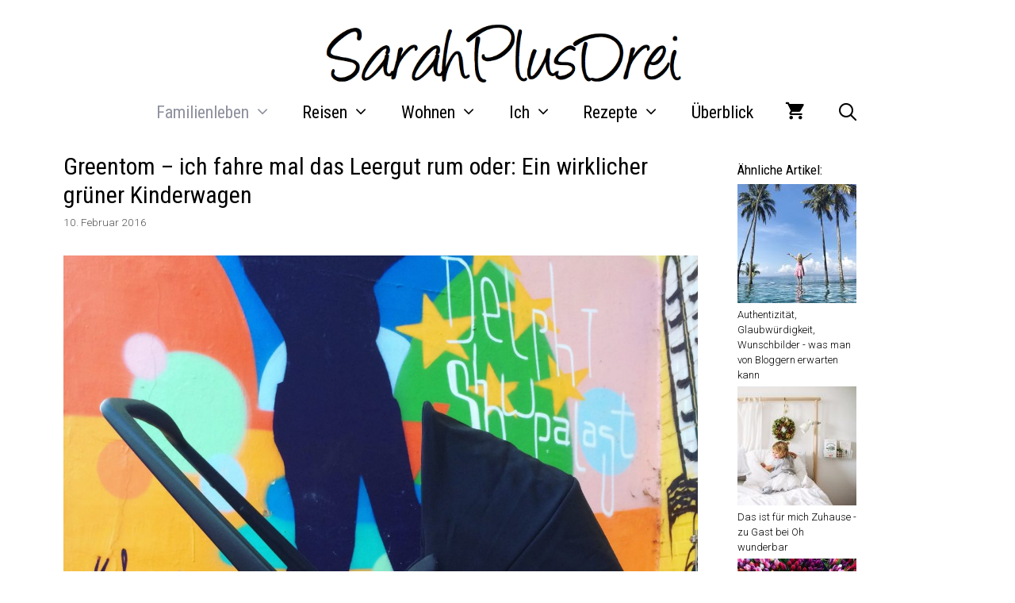

--- FILE ---
content_type: text/css;charset=UTF-8
request_url: https://sarahplusdrei.de/?custom-css=7e21ab7320
body_size: 772
content:
body {
	padding: 10px;
}

hr {
	width: 300px;
}

h2 a {
  color: #000;	
}

h2 a:hover {
  color: #f900cc;	
}

.wp-show-posts-inner :last-child {
    margin-bottom: 1.2em;
}

.wp-show-posts-inner {
 	 	 margin: 0 1em!important;
}

.wp-show-posts-entry-title {
	font-family: "Roboto Condensed";
}

.wp-show-posts-entry-title a {
  color: #000;	
}

.wp-show-posts-entry-title a:hover {
  color: #f900cc;	
}

.fixed-height-image {
	display:block;
	max-width: 80%;
}

.slick-dotted.slick-slider {
  margin: 30px 30px 0;
}

.slick-slide {
	max-height: 700px;	
}

.car-caption {
	position: relative;
  bottom: 50px;
	margin-left: 30%;
	background-color: #f6f6f6;
	opacity: 0.85;
	text-align: left;
	padding: 12px;
	border-radius: 10px;
	margin-bottom: 0;
}

h3.rpc-title {
	line-height: 1.2em;
	padding: 0;
	margin: 0;
}

.rpc-content {
	text-align: right;
	padding: 0;
	margin: -20px 0 0 0;
	font-size: 15px;
}

.crp_related_widget {
	width: 150px;
}

.crp_related_widget a {
  color: #000;	
}

.crp_related_widget a:hover {
  color: #f900cc;	
}


@media (max-width: 767px) {
	.fixed-height-image {
	max-height: 300px;
}

.slick-slide {
	max-height: 420px;	
}

.rpc-title { 
	font-size: 20px!important;
}
	
.car-caption {
	position: relative;
  bottom: 50px;
	margin-left: 5%;
}

	.rpc-content {
	text-align: right;
	padding: 0;
	margin: -20px 0 0 0;
	font-size: 15px;
}
}

@media (max-width: 767px) {
.wp-show-posts-columns .wp-show-posts-single {
    width: 50%;
}
}

a.shopping-cart {
// display:none;
}

a.cart-contents {
// display:none;
}

.is-style-wide {
	  margin-bottom: 20px;
    margin-top: 20px;
} 

.tax-info {
	visibility: hidden;
}

div.images.woocommerce-product-gallery {
	width: 35%;
}

.woocommerce #content div.product div.images, .woocommerce div.product div.images, .woocommerce-page #content div.product div.images, .woocommerce-page div.product div.images {
    width: 40%;
}

.woocommerce #respond input#submit.alt, .woocommerce a.button.alt, .woocommerce button.button.alt, .woocommerce input.button.alt, .woocommerce #respond input#submit.alt.disabled, .woocommerce #respond input#submit.alt.disabled:hover, .woocommerce #respond input#submit.alt:disabled, .woocommerce #respond input#submit.alt:disabled:hover, .woocommerce #respond input#submit.alt:disabled[disabled], .woocommerce #respond input#submit.alt:disabled[disabled]:hover, .woocommerce a.button.alt.disabled, .woocommerce a.button.alt.disabled:hover, .woocommerce a.button.alt:disabled, .woocommerce a.button.alt:disabled:hover, .woocommerce a.button.alt:disabled[disabled], .woocommerce a.button.alt:disabled[disabled]:hover, .woocommerce button.button.alt.disabled, .woocommerce button.button.alt.disabled:hover, .woocommerce button.button.alt:disabled, .woocommerce button.button.alt:disabled:hover, .woocommerce button.button.alt:disabled[disabled], .woocommerce button.button.alt:disabled[disabled]:hover, .woocommerce input.button.alt.disabled, .woocommerce input.button.alt.disabled:hover, .woocommerce input.button.alt:disabled, .woocommerce input.button.alt:disabled:hover, .woocommerce input.button.alt:disabled[disabled], .woocommerce input.button.alt:disabled[disabled]:hover {
    color: #ffffff;
    background-color: #f900cc;
}